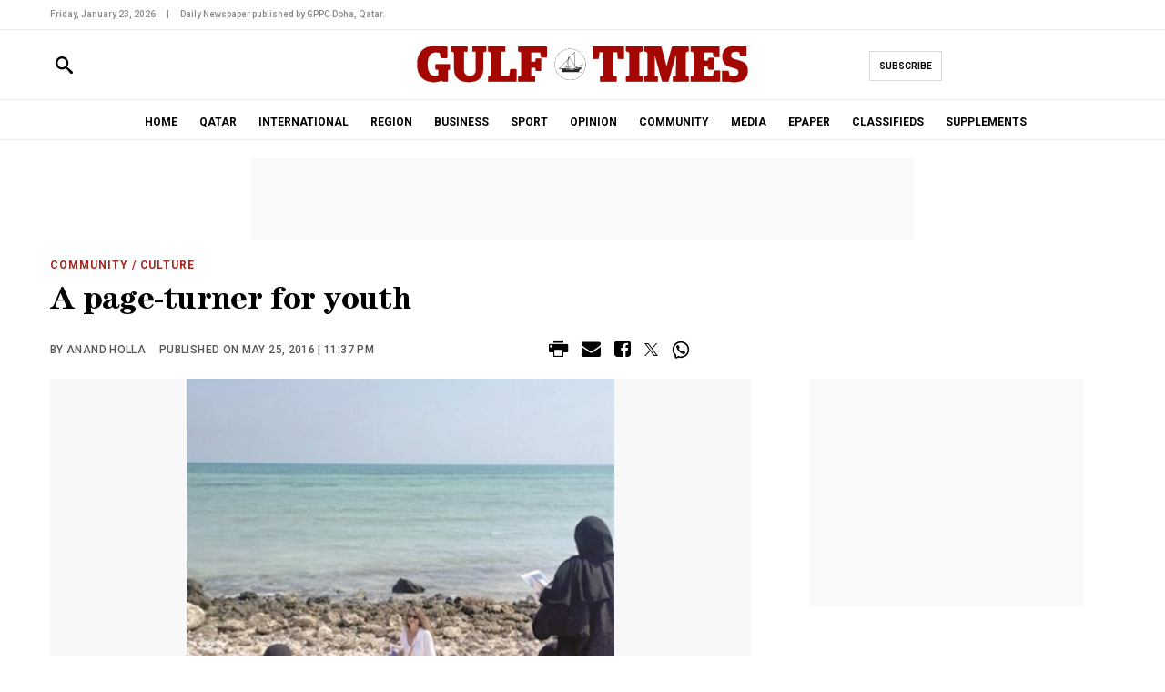

--- FILE ---
content_type: text/html; charset=utf-8
request_url: https://www.google.com/recaptcha/api2/aframe
body_size: 152
content:
<!DOCTYPE HTML><html><head><meta http-equiv="content-type" content="text/html; charset=UTF-8"></head><body><script nonce="eWnZpCMGme_buyy3t2tDHw">/** Anti-fraud and anti-abuse applications only. See google.com/recaptcha */ try{var clients={'sodar':'https://pagead2.googlesyndication.com/pagead/sodar?'};window.addEventListener("message",function(a){try{if(a.source===window.parent){var b=JSON.parse(a.data);var c=clients[b['id']];if(c){var d=document.createElement('img');d.src=c+b['params']+'&rc='+(localStorage.getItem("rc::a")?sessionStorage.getItem("rc::b"):"");window.document.body.appendChild(d);sessionStorage.setItem("rc::e",parseInt(sessionStorage.getItem("rc::e")||0)+1);localStorage.setItem("rc::h",'1769149004587');}}}catch(b){}});window.parent.postMessage("_grecaptcha_ready", "*");}catch(b){}</script></body></html>